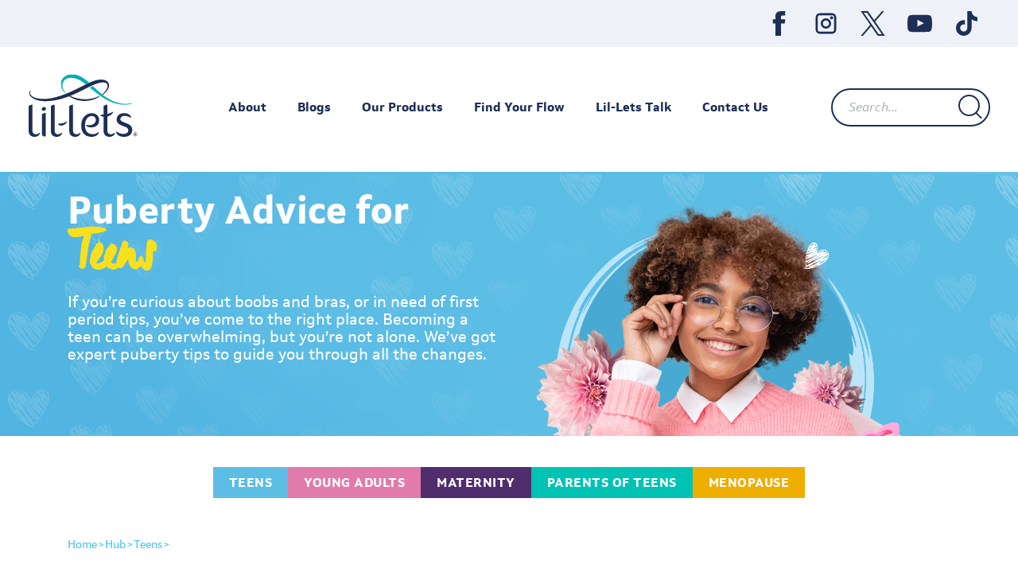

--- FILE ---
content_type: text/html; charset=utf-8
request_url: https://www.lil-lets.com/za/en/hub/teens/
body_size: 33337
content:

<!DOCTYPE html>
<html>
    <head>
            <link rel="stylesheet" href="/assets/style.css?v=2.00">
        <link rel="stylesheet" type="text/css" href="/assets/hub/css/bootstrap.css">
        <link rel="stylesheet" type="text/css" href="/assets/hub/css/style.css?v=1.05">

        <script type="text/javascript" src="/assets/hub/js/jquery.min.js"></script>
        <script type="text/javascript" src="/assets/hub/js/jquery-ui.js"></script>
        <script type="text/javascript" src="/assets/hub/js/functions.js?v=1.00"></script>
        <title>Lil-Lets&#174; ZA Teens Hub | Your First Period Guide | Lil-Lets</title>
        <meta name="description" content="Support for teens starting their period journey. Lil-Lets South Africa offers tips, advice &amp; products to help you feel confident and prepared">
        <meta name="viewport" content="width=device-width, initial-scale=1.0" />
        <link rel="apple-touch-icon" sizes="180x180" href="/assets/apple-touch-icon.png">
        <link rel="icon" type="image/png" sizes="32x32" href="/assets/favicon-32x32.png">
        <link rel="icon" type="image/png" sizes="16x16" href="/assets/favicon-16x16.png">
        <link rel="shortcut icon" href="/assets/favicon.ico">
        <link rel="manifest" href="/assets/site.webmanifest">
        
            <link rel="canonical" href="https://www.lil-lets.com/za/en/hub/teens/" />
        

                <link rel="alternate" hreflang="en-za" href="https://www.lil-lets.com/za/en/hub/teens/" />
                <link rel="alternate" hreflang="en-gb" href="https://www.lil-lets.com/uk/hub/teens/" />
        
        
        <!-- Matomo -->
    <script type="text/javascript">
      var _paq = window._paq = window._paq || [];
      /* tracker methods like "setCustomDimension" should be called before "trackPageView" */
      _paq.push(['trackPageView']);
      _paq.push(['enableLinkTracking']);
      (function() {
        var u="//matomo.premierfmcg.com/";
        _paq.push(['setTrackerUrl', u+'matomo.php']);
        _paq.push(['setSiteId', '3']);
        var d=document, g=d.createElement('script'), s=d.getElementsByTagName('script')[0];
        g.type='text/javascript'; g.async=true; g.src=u+'matomo.js'; s.parentNode.insertBefore(g,s);
      })();
    </script>
    <!-- End Matomo Code -->
    
     <!-- Google Tag Manager -->
    <script>
    (function (w, d, s, l, i) {
        w[l] = w[l] || []; w[l].push({
            'gtm.start':
                new Date().getTime(), event: 'gtm.js'
        }); var f = d.getElementsByTagName(s)[0],
            j = d.createElement(s), dl = l != 'dataLayer' ? '&l=' + l : ''; j.async = true; j.src =
                'https://www.googletagmanager.com/gtm.js?id=' + i + dl; f.parentNode.insertBefore(j, f);
        })(window, document, 'script', 'dataLayer', 'GTM-TZQ2FX9');</script>
    <!-- End Google Tag Manager -->
    </head>
    <body>
        <!-- Google Tag Manager (noscript) -->
        <noscript>
            <iframe src="https://www.googletagmanager.com/ns.html?id=GTM-TZQ2FX9"
                    height="0" width="0" style="display:none;visibility:hidden"></iframe>
        </noscript>
        <!-- End Google Tag Manager (noscript) -->
        



<!--    Checkbox for menu toggle    -->
<input type="checkbox" class="search__check" name="search_check" aria-hidden="true" id="search__check" />
<input type="checkbox" class="l__navigation__check" name="navigation_check" aria-hidden="true" id="navigation__check" />
<header class="l__header" id="main-header">
    <div class="c__container -header">
        <div class="l__navigation__secondary">
            <div class="l__contain">
                <ul class="navigation__list -nolist navigation__list--block">
                    <!-- Start secondary nav loop here -->
                    <li class="c__social">
                        <span>Follow us:</span>
                        <div class="c__social__header">
                            <a href="https://en-gb.facebook.com/LilletsZA/" target="_blank" rel="noopener" aria-label="FB icon">
                                <svg fill="#1D2F56" height="31" width="31" version="1.1" id="Capa_1"	xmlns="http://www.w3.org/2000/svg"	xmlns:xlink="http://www.w3.org/1999/xlink" viewBox="0 0 23.101 23.101" xml:space="preserve">	<g>		<path d="M8.258,4.458c0-0.144,0.02-0.455,0.06-0.931c0.043-0.477,0.223-0.976,0.546-1.5c0.32-0.522,0.839-0.991,1.561-1.406		C11.144,0.208,12.183,0,13.539,0h3.82v4.163h-2.797c-0.277,0-0.535,0.104-0.768,0.309c-0.231,0.205-0.35,0.4-0.35,0.581v2.59h3.914		c-0.041,0.507-0.086,1-0.138,1.476l-0.155,1.258c-0.062,0.425-0.125,0.819-0.187,1.182h-3.462v11.542H8.258V11.558H5.742V7.643		h2.516V4.458z"/>		<g>		</g>		<g>		</g>		<g>		</g>		<g>		</g>		<g>		</g>		<g>		</g>		<g>		</g>		<g>		</g>		<g>		</g>		<g>		</g>		<g>		</g>		<g>		</g>		<g>		</g>		<g>		</g>		<g>		</g>	</g></svg>
                            </a>
                                <a href="https://www.instagram.com/lilletssa/" target="_blank" rel="noopener" aria-label="Instagram icon">
                               <svg width="31" height="31" viewBox="0 0 24 24" fill="none" xmlns="http://www.w3.org/2000/svg">
<path fill-rule="evenodd" clip-rule="evenodd" d="M2 6C2 3.79086 3.79086 2 6 2H18C20.2091 2 22 3.79086 22 6V18C22 20.2091 20.2091 22 18 22H6C3.79086 22 2 20.2091 2 18V6ZM6 4C4.89543 4 4 4.89543 4 6V18C4 19.1046 4.89543 20 6 20H18C19.1046 20 20 19.1046 20 18V6C20 4.89543 19.1046 4 18 4H6ZM12 9C10.3431 9 9 10.3431 9 12C9 13.6569 10.3431 15 12 15C13.6569 15 15 13.6569 15 12C15 10.3431 13.6569 9 12 9ZM7 12C7 9.23858 9.23858 7 12 7C14.7614 7 17 9.23858 17 12C17 14.7614 14.7614 17 12 17C9.23858 17 7 14.7614 7 12ZM17.5 8C18.3284 8 19 7.32843 19 6.5C19 5.67157 18.3284 5 17.5 5C16.6716 5 16 5.67157 16 6.5C16 7.32843 16.6716 8 17.5 8Z" fill="#1D2F56"/>
</svg>
                            </a>
                            <a href="https://twitter.com/LilLets_SA" target="_blank" rel="noopener" aria-label="Twitter icon">
                                <svg width="31" height="31" viewBox="0 0 1200 1227" fill="none" xmlns="http://www.w3.org/2000/svg">
                                    <path d="M714.163 519.284L1160.89 0H1055.03L667.137 450.887L357.328 0H0L468.492 681.821L0 1226.37H105.866L515.491 750.218L842.672 1226.37H1200L714.137 519.284H714.163ZM569.165 687.828L521.697 619.934L144.011 79.6944H306.615L611.412 515.685L658.88 583.579L1055.08 1150.3H892.476L569.165 687.854V687.828Z" fill="#1d2f56"/>
                                </svg>

    <defs>

</defs>
    <g id="Page-1" stroke="none" stroke-width="1" fill="none" fill-rule="evenodd">
        <g id="Dribbble-Light-Preview" transform="translate(-60.000000, -7521.000000)" fill="#1D2F56">
            <g id="icons" transform="translate(56.000000, 160.000000)">
                <path d="M10.29,7377 C17.837,7377 21.965,7370.84365 21.965,7365.50546 C21.965,7365.33021 21.965,7365.15595 21.953,7364.98267 C22.756,7364.41163 23.449,7363.70276 24,7362.8915 C23.252,7363.21837 22.457,7363.433 21.644,7363.52751 C22.5,7363.02244 23.141,7362.2289 23.448,7361.2926 C22.642,7361.76321 21.761,7362.095 20.842,7362.27321 C19.288,7360.64674 16.689,7360.56798 15.036,7362.09796 C13.971,7363.08447 13.518,7364.55538 13.849,7365.95835 C10.55,7365.79492 7.476,7364.261 5.392,7361.73762 C4.303,7363.58363 4.86,7365.94457 6.663,7367.12996 C6.01,7367.11125 5.371,7366.93797 4.8,7366.62489 L4.8,7366.67608 C4.801,7368.5989 6.178,7370.2549 8.092,7370.63591 C7.488,7370.79836 6.854,7370.82199 6.24,7370.70483 C6.777,7372.35099 8.318,7373.47829 10.073,7373.51078 C8.62,7374.63513 6.825,7375.24554 4.977,7375.24358 C4.651,7375.24259 4.325,7375.22388 4,7375.18549 C5.877,7376.37088 8.06,7377 10.29,7376.99705" id="twitter-[#154]">

</path>
            </g>
        </g>
    </g>
</svg>
                            </a>
                            <a href="https://www.youtube.com/user/LilletsSA" target="_blank" rel="noopener" aria-label="Youtube icon">
                                <svg width="31" height="31" viewBox="0 -3 20 20" version="1.1" xmlns="http://www.w3.org/2000/svg" xmlns:xlink="http://www.w3.org/1999/xlink">
    <defs>

</defs>
    <g id="Page-1" stroke="none" stroke-width="1" fill="none" fill-rule="evenodd">
        <g id="Dribbble-Light-Preview" transform="translate(-300.000000, -7442.000000)" fill="#1D2F56">
            <g id="icons" transform="translate(56.000000, 160.000000)">
                <path d="M251.988432,7291.58588 L251.988432,7285.97425 C253.980638,7286.91168 255.523602,7287.8172 257.348463,7288.79353 C255.843351,7289.62824 253.980638,7290.56468 251.988432,7291.58588 M263.090998,7283.18289 C262.747343,7282.73013 262.161634,7282.37809 261.538073,7282.26141 C259.705243,7281.91336 248.270974,7281.91237 246.439141,7282.26141 C245.939097,7282.35515 245.493839,7282.58153 245.111335,7282.93357 C243.49964,7284.42947 244.004664,7292.45151 244.393145,7293.75096 C244.556505,7294.31342 244.767679,7294.71931 245.033639,7294.98558 C245.376298,7295.33761 245.845463,7295.57995 246.384355,7295.68865 C247.893451,7296.0008 255.668037,7296.17532 261.506198,7295.73552 C262.044094,7295.64178 262.520231,7295.39147 262.895762,7295.02447 C264.385932,7293.53455 264.28433,7285.06174 263.090998,7283.18289" id="youtube-[#168]">

</path>
            </g>
        </g>
    </g>
</svg>
                            </a>
                                                         <a href="https://www.tiktok.com/@lilletssa" target="_blank" rel="noopener" aria-label="Tiktok icon">
                                <svg xmlns="http://www.w3.org/2000/svg" height="31" width="31" viewBox="0 0 448 512"><path fill="#1d2f56" d="M448 209.9a210.1 210.1 0 0 1 -122.8-39.3V349.4A162.6 162.6 0 1 1 185 188.3V278.2a74.6 74.6 0 1 0 52.2 71.2V0l88 0a121.2 121.2 0 0 0 1.9 22.2h0A122.2 122.2 0 0 0 381 102.4a121.4 121.4 0 0 0 67 20.1z"/></svg>
                            </a>
                                                    </div>
                    </li>
                </ul>
            </div>
        </div>
        <div class="l__navigation__primary l__contain">
            <!-- Toggle for mobile menu -->
            <label class="l__navigation__toggle" for="navigation__check">
                <span></span>
            </label>
            <!-- Header Logo -->
            <picture class="l__header__logo">
                <img alt="Route Background" src="/media/db5jucp4/lil-lets-logo.svg">
                <a href="/za/en/"></a>
            </picture>

            <form class="c__search -sm" method="get" action="/za/en/search/">
                <input name="query" placeholder="How can we help?" type="text">
            </form>

            <ul class="navigation__list -nolist ll-nav">
                <!-- Add current class on li of current active page -->
                <li class="navigation__parent">
                <a href="/za/en/about-us/">About</a>                     
                        <input type="checkbox" class="c__nav__check" id="subnav_c12ac164-61fa-4c7f-bf3a-b64b9935a783" name="subnav_c12ac164-61fa-4c7f-bf3a-b64b9935a783" aria-hidden="true">
                        <label class="navigation__arrow" for="subnav_c12ac164-61fa-4c7f-bf3a-b64b9935a783"></label>
                         <ul class="-children -nolist">
                                <li><a href="/za/en/sustainability/" weight="bold">Sustainable Periods</a></li>
                                <li><a href="/za/en/making-a-difference/" weight="bold">Giving Back</a></li>
                                <li><a href="/za/en/periods-at-work/" weight="bold">Periods At Work</a></li>
                                <li><a href="/za/en/product-usage-instructions/" weight="bold">Usage Instructions</a></li>
                                <li><a href="/za/en/sustainability/what-s-in-our-products/" weight="bold">What&#39;s in Our Products?</a></li>
                        </ul>
                </li>
                <li class="navigation__parent">
                <a href="/za/en/hub/">Blogs</a>                     
                        <input type="checkbox" class="c__nav__check" id="subnav_bc95a1fb-c16f-46ad-9516-c7de19515aa0" name="subnav_bc95a1fb-c16f-46ad-9516-c7de19515aa0" aria-hidden="true">
                        <label class="navigation__arrow" for="subnav_bc95a1fb-c16f-46ad-9516-c7de19515aa0"></label>
                         <ul class="-children -nolist">
                                <li><a href="/za/en/hub/" weight="bold">Blogs</a></li>
                                <li><a href="/za/en/hub/teens/" weight="bold">Teens</a></li>
                                <li><a href="/za/en/hub/young-adults/" weight="bold">Young Adults</a></li>
                                <li><a href="/za/en/hub/maternity/" weight="bold">Maternity</a></li>
                                <li><a href="/za/en/hub/parents-of-teens/" weight="bold">Parents of Teens</a></li>
                                <li><a href="/za/en/hub/menopause/" weight="bold">Menopause</a></li>
                        </ul>
                </li>
                <li class="navigation__parent">
                <a href="/za/en/our-products/">Our Products</a>                     
                        <input type="checkbox" class="c__nav__check" id="subnav_f860dfa8-f68b-4e81-a7d3-3cfb13f083bf" name="subnav_f860dfa8-f68b-4e81-a7d3-3cfb13f083bf" aria-hidden="true">
                        <label class="navigation__arrow" for="subnav_f860dfa8-f68b-4e81-a7d3-3cfb13f083bf"></label>
                         <ul class="-children -nolist">
                                <li><a href="/za/en/our-products/pads/" weight="bold">Pads</a></li>
                                <li><a href="/za/en/our-products/tampons/" weight="bold">Tampons</a></li>
                                <li><a href="/za/en/our-products/incontinence/" weight="bold">Incontinence</a></li>
                                <li><a href="/za/en/our-products/organic/" weight="bold">Organic</a></li>
                                <li><a href="/za/en/our-products/maternity/" weight="bold">Maternity</a></li>
                                <li><a href="/za/en/our-products/intimate-care/" weight="bold">Intimate Care</a></li>
                                <li><a href="/za/en/our-products/pantyliners/" weight="bold">Pantyliners</a></li>
                                <li><a href="/za/en/our-products/reusable/" weight="bold">Reusable</a></li>
                        </ul>
                </li>
                <li class="">
                <a href="/za/en/find-your-flow-period-quiz/">Find Your Flow</a>                     
                </li>
                <li class="">
                        <a href="https://www.lil-letstalk.co.za/talk/latest" target="_blank">Lil-Lets Talk</a>
                    
                </li>
                <li class="">
                <a href="/za/en/contact-us/">Contact Us</a>                     
                </li>

            </ul>


            <div class="ll-nav-search">
                <form class="c__search" method="get" action="/za/en/search/">
                    <input type="text" id="search-bar" name="query" placeholder="Search..." />
                    
                    <button type="submit" class="c__search__icon" for="search__check">
                        <svg width="30" height="30" viewBox="0 0 30 30" fill="none" xmlns="http://www.w3.org/2000/svg">
                            <path fill-rule="evenodd" clip-rule="evenodd"
                                  d="M26 13.5C26 20.4036 20.4036 26 13.5 26C6.59639 26 1 20.4036 1 13.5C1 6.59639 6.59639 1 13.5 1C20.4036 1 26 6.59639 26 13.5Z"
                                  stroke="#1D2F56" stroke-width="2" stroke-linecap="round" stroke-linejoin="round" />
                            <path d="M22.6992 23.2L28.6992 29.2" stroke="#1D2F56" stroke-width="2" stroke-linecap="round"
                                  stroke-linejoin="round" />
                        </svg>
                    </button>
                </form>
            </div>
        </div>
    </div>
</header>

<div class="c__nav__sub c__search__contain">
    <div class="l__contain">
        <form class="c__search" method="get" action="/za/en/search/">
            <input type="text" id="search-bar" name="query" placeholder="How can we help?" />
            <div id="close-search" for="search__check">s
                <svg width="20px" height="20px" viewBox="0 0 20 20" version="1.1" xmlns="http://www.w3.org/2000/svg"
                     xmlns:xlink="http://www.w3.org/1999/xlink">
                    <g id="Page-1" stroke="none" stroke-width="1" fill="none" fill-rule="evenodd">
                        <g id="Search" transform="translate(-1175.000000, -234.000000)" fill="#1D2F56"
                           fill-rule="nonzero">
                            <g id="Group-11" transform="translate(-1.000000, 0.000000)">
                                <g id="close" transform="translate(1176.000000, 234.000000)">
                                    <path d="M0.455695013,0.381961766 C0.882385571,-0.0377805115 1.55413947,-0.0557797606 2.00186159,0.324113265 L2.07845031,0.395282797 L19.2364215,17.8372816 C19.6808545,18.2890716 19.6748905,19.0156039 19.2231005,19.4600369 C18.7964099,19.8797791 18.124656,19.8977784 17.6769339,19.5178854 L17.6003452,19.4467158 L0.442373983,2.00471706 C-0.00205901712,1.55292706 0.00390501155,0.826394766 0.455695013,0.381961766 Z"
                                          id="Line-4"></path>
                                    <path d="M17.8305937,0.388594944 C18.2787203,-0.0595316546 19.0052771,-0.0595316546 19.4534037,0.388594944 C19.8766344,0.811825621 19.9001472,1.48340914 19.5239421,1.93423457 L19.4534037,2.01140491 L2.01140491,19.4534037 C1.56327831,19.9015303 0.836721543,19.9015303 0.388594944,19.4534037 C-0.0346357325,19.030173 -0.0581485478,18.3585895 0.318056498,17.9077641 L0.388594944,17.8305937 L17.8305937,0.388594944 Z"
                                          id="Line-4"></path>
                                </g>
                            </g>
                        </g>
                    </g>
                </svg>
            </div>
        </form>
        <h2 class="-center">Popular Products</h2>
        <div class="l__row l__flexheight -center">
        </div>
    </div>
</div>

<div class="m__modal"></div>
<script type="text/javascript">
    let llNavContainers = document.querySelectorAll('.ll-nav ul');
    for (let a = 0; a < llNavContainers.length; a++) {
        let parentWidth = parseFloat(llNavContainers[a].parentElement.clientWidth) / 2;
        let width = 120;
        llNavContainers[a].style.left = (parentWidth - width) + 'px';
    }
</script>
        

<div></div>

<div>
    <header id="masthead">
        <div class="container-fluid px-0 py-2">
            <div class="container-lg d-none">
                    <a href="/za/en"><img class="logo" src="/assets/hub/images/lil-lets-logo.svg" alt="Lil-Lets"></a>

            </div>
        </div>
        <div class="container-fluid px-0 header-container teen">
            <div class="container-lg">
                <div class="row">
                    <div class="col">
                        <h1>Puberty Advice for <span class="emphasis">Teens</span></h1>
<p>If you’re curious about boobs and bras, or in need of first period tips, you’ve come to the right place. Becoming a teen can be overwhelming, but you’re not alone. We’ve got expert puberty tips to guide you through all the changes.</p>
                    </div>
                    <div class="d-none d-sm-block col banner">
                        <img src="/assets/hub/images/teen/banner.png">
                    </div>
                </div>
            </div>
        </div>

        <div class="container-fluid px-0 browse-search-container d-none teen">
            <div class="container-lg">
                <div class="row d-none">
                    <div class="col">
                            <p><img class="left-heart" src="/assets/hub/images/teen/left-heart.png">What would you like to know?<img class="right-heart" src="/assets/hub/images/teen/right-heart.png"></p>
                    </div>
                </div>
                <form class="d-none" action="/za/en/hub/" method="get">
                    <div class="row search-bar">
                        <div class="col-6 mx-auto">
                            <div class="row nowrap">
                                <div class="col-10">
                                    <input type="text" name="search" placeholder="Search Lil-Lets Hub for answers to your questions">
                                </div>
                                <div class="col-2 search-button">
                                    <button></button>
                                </div>
                            </div>
                        </div>
                    </div>
                </form>
            </div>
        </div>
    </header>
    <main class="pt-1 teen">
        <div class="container-fluid px-0">
            <div class="content-container teen">
                <div class="container-lg">
                    <div class="row">
                        <ul class="nav mx-auto">
                            <li class="teens"><a href="/za/en/hub/teens">Teens</a></li>
                            <li class="periods"><a href="/za/en/hub/young-adults">Young Adults</a></li>
                            <li class="maternity"><a href="/za/en/hub/maternity">Maternity</a></li>
                            <li class="sustainability"><a href="/za/en/hub/parents-of-teens">Parents of Teens</a></li>
                            <li class="menopause"><a href="/za/en/hub/menopause">Menopause</a></li>
                        </ul>
                    </div>
                    <div class="breadcrumb-container my-5">
                        <a href="/za/en/">Home</a>
                        <a href="/za/en/hub/">Hub</a>
                        <a href="/za/en/hub/teens/">Teens</a>
                    </div>
                    <div class="tag-container my-5 d-none">
                        <p>Categories</p>
                        <ul class="tag-nav mx-auto mt-3">
                            <li><a href="/za/en/hub/teens/">All</a></li>
                                <li><a href="#Period advice">Period advice</a></li>
                                <li><a href="#Tampons">Tampons</a></li>
                                <li><a href="#TSS">TSS</a></li>
                                <li><a href="#Intimate care">Intimate care</a></li>
                                <li><a href="#Intimate hygiene">Intimate hygiene</a></li>
                                <li><a href="#Period Pain">Period Pain</a></li>
                                <li><a href="#Cramps">Cramps</a></li>
                                <li><a href="#Pads">Pads</a></li>
                                <li><a href="#Sex">Sex</a></li>
                                <li><a href="#Sexual Health">Sexual Health</a></li>
                                <li><a href="#Bras and boobs">Bras and boobs</a></li>
                                <li><a href="#Breast development">Breast development</a></li>
                                <li><a href="#Puberty">Puberty</a></li>
                                <li><a href="#Emotions">Emotions</a></li>
                                <li><a href="#My first period">My first period</a></li>
                                <li><a href="#Body changes">Body changes</a></li>
                                <li><a href="#Sustainable periods">Sustainable periods</a></li>
                                <li><a href="#Sustainability">Sustainability</a></li>
                                <li><a href="#Pantyliners">Pantyliners</a></li>
                        </ul>
                    </div>
                    <a href="#" class="top-read d-none">Top Read Articles</a>

<div class="article-list">
            <div class="article-container" data-tags="">
                    <div class="row article py-5">
        <div class="col-md-3">
                <a href="/za/en/hub/nervous-about-starting-a-new-school/"><img class="img-responsive featured-image" src="/media/ypylepft/ll_sa_blog_-thumbnail_10.jpg?width=405"></a>
        </div>
        <div class="col-md-8">
            <h3><a href="/za/en/hub/nervous-about-starting-a-new-school/">Nervous About Starting A New School?</a></h3>
            <div class="excerpt">
                <p><p>Worried about starting high school without your friends? Discover simple tips to feel more confident, make new friends, and manage those first-day nerves.</p></p>
            </div>
            <div class="read-more">
                <a href="/za/en/hub/nervous-about-starting-a-new-school/">Read More</a>
            </div>
        </div>
    </div>
                            </div>
            <div class="article-container" data-tags="">
                    <div class="row article py-5">
        <div class="col-md-3">
                <a href="/za/en/hub/period-myths-what-s-true-and-what-you-don-t-need-to-worry-about/"><img class="img-responsive featured-image" src="/media/akxbs5zc/ll_sa_blog_-thumbnail_main.jpg?width=405"></a>
        </div>
        <div class="col-md-8">
            <h3><a href="/za/en/hub/period-myths-what-s-true-and-what-you-don-t-need-to-worry-about/">Period Myths: What’s True and What You Don’t Need to Worry About</a></h3>
            <div class="excerpt">
                <p><p>There are so many myths about periods that can leave you feeling confused or worried, especially when you're just starting out. From syncing with your best friend to thinking water stops your flow, we’re here to gently bust the myths and share the facts.</p></p>
            </div>
            <div class="read-more">
                <a href="/za/en/hub/period-myths-what-s-true-and-what-you-don-t-need-to-worry-about/">Read More</a>
            </div>
        </div>
    </div>
                            </div>
            <div class="article-container" data-tags="">
<div class="row article py-5">
    <div class="col-md-3">
                <a href="/za/en/hub/how-do-i-tell-someone-i-think-my-period-is-coming/"><img class="img-responsive featured-image" src="/media/qs4hvxh1/ll_sa_blog_-thumbnail_5.jpg?width=405"></a>
    </div>
    <div class="col-md-8">
        <h3><a href="/za/en/hub/how-do-i-tell-someone-i-think-my-period-is-coming/">How do I tell someone I think my period is coming?</a></h3>
        <div class="excerpt">
            <p>The idea of talking to someone about first periods can feel pretty awkward. But trust us, once you’ve had the chat you will feel so much better.</p>
        </div>
        <div class="read-more">
            <a href="/za/en/hub/how-do-i-tell-someone-i-think-my-period-is-coming/">Read More</a>
        </div>
    </div>
</div>                                            </div>
            <div class="article-container" data-tags="Period advice,My first period,">
                    <div class="row article py-5">
        <div class="col-md-3">
                <a href="/za/en/hub/my-first-period/"><img class="img-responsive featured-image" src="/media/w02lmmjz/on-website-13-500x500.jpg?width=405"></a>
        </div>
        <div class="col-md-8">
            <h3><a href="/za/en/hub/my-first-period/">My First Period</a></h3>
            <div class="excerpt">
                <p><p>Your first period is a big step, and it’s totally normal to have questions about it. Here’s everything you need to know to feel prepared and confident:</p></p>
            </div>
            <div class="read-more">
                <a href="/za/en/hub/my-first-period/">Read More</a>
            </div>
        </div>
    </div>
                            </div>
            <div class="article-container" data-tags="">
                    <div class="row article py-5">
        <div class="col-md-3">
                <a href="/za/en/hub/periods-in-school/"><img class="img-responsive featured-image" src="/media/hbxlbaor/on-website-7-500x500.jpg?width=405"></a>
        </div>
        <div class="col-md-8">
            <h3><a href="/za/en/hub/periods-in-school/">Periods In School</a></h3>
            <div class="excerpt">
                <p><p>Getting your period at school can feel a bit scary, but don’t worry there are a few simple things you can do to ensure you don't get caught out.</p></p>
            </div>
            <div class="read-more">
                <a href="/za/en/hub/periods-in-school/">Read More</a>
            </div>
        </div>
    </div>
                            </div>
            <div class="article-container" data-tags="">
                    <div class="row article py-5">
        <div class="col-md-3">
                <a href="/za/en/hub/why-am-i-too-tired-for-school/"><img class="img-responsive featured-image" src="/media/o3skesui/ll_sa_blog_-thumbnail_6.jpg?width=405"></a>
        </div>
        <div class="col-md-8">
            <h3><a href="/za/en/hub/why-am-i-too-tired-for-school/">Why Am I Too Tired For School?</a></h3>
            <div class="excerpt">
                <p><p>Remember when you used to wake your parents up at dawn? Now they’re waking you. What changed and how can you fix your tired mornings?</p></p>
            </div>
            <div class="read-more">
                <a href="/za/en/hub/why-am-i-too-tired-for-school/">Read More</a>
            </div>
        </div>
    </div>
                            </div>
            <div class="article-container" data-tags="">
                    <div class="row article py-5">
        <div class="col-md-3">
                <a href="/za/en/hub/what-is-discharge-and-is-it-normal/"><img class="img-responsive featured-image" src="/media/voidgc0u/on-website-6-500x500.jpg?width=405"></a>
        </div>
        <div class="col-md-8">
            <h3><a href="/za/en/hub/what-is-discharge-and-is-it-normal/">What Is Discharge, And Is It Normal?</a></h3>
            <div class="excerpt">
                <p><p>About 6-12 months before your first period you may start to notice discharge, but what is it, why do we have it and is it normal!</p></p>
            </div>
            <div class="read-more">
                <a href="/za/en/hub/what-is-discharge-and-is-it-normal/">Read More</a>
            </div>
        </div>
    </div>
                            </div>
            <div class="article-container" data-tags="Period advice,">
                    <div class="row article py-5">
        <div class="col-md-3">
                <a href="/za/en/hub/how-to-prepare-for-your-first-period/"><img class="img-responsive featured-image" src="/media/hbxlbaor/on-website-7-500x500.jpg?width=405"></a>
        </div>
        <div class="col-md-8">
            <h3><a href="/za/en/hub/how-to-prepare-for-your-first-period/">How To Prepare For Your First Period</a></h3>
            <div class="excerpt">
                <p><p>Preparing for your period: How to Cope With PMS, period pain, and irregular Bleeding.</p></p>
            </div>
            <div class="read-more">
                <a href="/za/en/hub/how-to-prepare-for-your-first-period/">Read More</a>
            </div>
        </div>
    </div>
                            </div>
            <div class="article-container" data-tags="">
                    <div class="row article py-5">
        <div class="col-md-3">
                <a href="/za/en/hub/pads-vs-liners/"><img class="img-responsive featured-image" src="/media/1drfx2o1/on-website-16-500x500.jpg?width=405"></a>
        </div>
        <div class="col-md-8">
            <h3><a href="/za/en/hub/pads-vs-liners/">Pads vs Liners</a></h3>
            <div class="excerpt">
                <p><p>Confused about whether you need a pad or a liner, we've got the lowdown on what product best suits your needs.</p></p>
            </div>
            <div class="read-more">
                <a href="/za/en/hub/pads-vs-liners/">Read More</a>
            </div>
        </div>
    </div>
                            </div>
</div>

<div class="paging">
        <ul class="c__pagination -nolist">
                        <li><a href="?page=1">1</a></li>
                        <li><a href="?page=2">2</a></li>
                        <li><a href="?page=3">3</a></li>
                        <li><a href="?page=4">4</a></li>
        </ul>
</div>            </div>
        </div>
    </main>
    <footer class="teen">
        <div class="container-fluid px-0 footer-container teen">
            <div class="container-lg">
                <div class="row nowrap">
                    <div class="col-8 banner">
                        <p>Not the answer you're looking for?</p>
                        <p><span class="emphasis">Lil-Lets talk</span> Get in touch via WhatsApp.</p>
                        <p><img src="/assets/hub/images/whatsapp-icon.png"> <a href="tel:+271163261967">011 632 61967</a></p>
                    </div>
                    <div class="col-4 talk">
                        <img class="mt-3" src="/assets/hub/images/talk-hand.png">
                    </div>
                </div>
            </div>
        </div>
    </footer>
</div>
    </body>
</html>

--- FILE ---
content_type: text/css
request_url: https://www.lil-lets.com/assets/hub/css/style.css?v=1.05
body_size: 26589
content:
/*
 * The Typekit service used to deliver this font or fonts for use on websites
 * is provided by Adobe and is subject to these Terms of Use
 * http://www.adobe.com/products/eulas/tou_typekit. For font license
 * information, see the list below.
 *
 * setimo:
 *   - http://typekit.com/eulas/00000000000000003b9ad23f
 *   - http://typekit.com/eulas/00000000000000003b9ad240
 *   - http://typekit.com/eulas/00000000000000003b9ad241
 *   - http://typekit.com/eulas/00000000000000003b9ad242
 *   - http://typekit.com/eulas/00000000000000003b9ad244
 *
 * © 2009-2023 Adobe Systems Incorporated. All Rights Reserved.
 */
/*{"last_published":"2021-01-05 15:00:53 UTC"}*/

@import url("https://p.typekit.net/p.css?s=1&k=oup0jtm&ht=tk&f=27026.27027.27028.27029.27031&a=5295153&app=typekit&e=css");

@font-face {
font-family:"setimo";
src:url("https://use.typekit.net/af/2aabb2/00000000000000003b9ad23f/27/l?primer=7fa3915bdafdf03041871920a205bef951d72bf64dd4c4460fb992e3ecc3a862&fvd=n7&v=3") format("woff2"),url("https://use.typekit.net/af/2aabb2/00000000000000003b9ad23f/27/d?primer=7fa3915bdafdf03041871920a205bef951d72bf64dd4c4460fb992e3ecc3a862&fvd=n7&v=3") format("woff"),url("https://use.typekit.net/af/2aabb2/00000000000000003b9ad23f/27/a?primer=7fa3915bdafdf03041871920a205bef951d72bf64dd4c4460fb992e3ecc3a862&fvd=n7&v=3") format("opentype");
font-display:swap;font-style:normal;font-weight:700;font-stretch:normal;
}

@font-face {
font-family:"setimo";
src:url("https://use.typekit.net/af/44b52b/00000000000000003b9ad240/27/l?primer=7fa3915bdafdf03041871920a205bef951d72bf64dd4c4460fb992e3ecc3a862&fvd=i7&v=3") format("woff2"),url("https://use.typekit.net/af/44b52b/00000000000000003b9ad240/27/d?primer=7fa3915bdafdf03041871920a205bef951d72bf64dd4c4460fb992e3ecc3a862&fvd=i7&v=3") format("woff"),url("https://use.typekit.net/af/44b52b/00000000000000003b9ad240/27/a?primer=7fa3915bdafdf03041871920a205bef951d72bf64dd4c4460fb992e3ecc3a862&fvd=i7&v=3") format("opentype");
font-display:swap;font-style:italic;font-weight:700;font-stretch:normal;
}

@font-face {
font-family:"setimo";
src:url("https://use.typekit.net/af/aa5fc5/00000000000000003b9ad241/27/l?primer=7fa3915bdafdf03041871920a205bef951d72bf64dd4c4460fb992e3ecc3a862&fvd=i4&v=3") format("woff2"),url("https://use.typekit.net/af/aa5fc5/00000000000000003b9ad241/27/d?primer=7fa3915bdafdf03041871920a205bef951d72bf64dd4c4460fb992e3ecc3a862&fvd=i4&v=3") format("woff"),url("https://use.typekit.net/af/aa5fc5/00000000000000003b9ad241/27/a?primer=7fa3915bdafdf03041871920a205bef951d72bf64dd4c4460fb992e3ecc3a862&fvd=i4&v=3") format("opentype");
font-display:swap;font-style:italic;font-weight:400;font-stretch:normal;
}

@font-face {
font-family:"setimo";
src:url("https://use.typekit.net/af/41c70e/00000000000000003b9ad242/27/l?primer=7fa3915bdafdf03041871920a205bef951d72bf64dd4c4460fb992e3ecc3a862&fvd=n3&v=3") format("woff2"),url("https://use.typekit.net/af/41c70e/00000000000000003b9ad242/27/d?primer=7fa3915bdafdf03041871920a205bef951d72bf64dd4c4460fb992e3ecc3a862&fvd=n3&v=3") format("woff"),url("https://use.typekit.net/af/41c70e/00000000000000003b9ad242/27/a?primer=7fa3915bdafdf03041871920a205bef951d72bf64dd4c4460fb992e3ecc3a862&fvd=n3&v=3") format("opentype");
font-display:swap;font-style:normal;font-weight:300;font-stretch:normal;
}

@font-face {
font-family:"setimo";
src:url("https://use.typekit.net/af/91078f/00000000000000003b9ad244/27/l?primer=7fa3915bdafdf03041871920a205bef951d72bf64dd4c4460fb992e3ecc3a862&fvd=n4&v=3") format("woff2"),url("https://use.typekit.net/af/91078f/00000000000000003b9ad244/27/d?primer=7fa3915bdafdf03041871920a205bef951d72bf64dd4c4460fb992e3ecc3a862&fvd=n4&v=3") format("woff"),url("https://use.typekit.net/af/91078f/00000000000000003b9ad244/27/a?primer=7fa3915bdafdf03041871920a205bef951d72bf64dd4c4460fb992e3ecc3a862&fvd=n4&v=3") format("opentype");
font-display:swap;font-style:normal;font-weight:400;font-stretch:normal;
}

@font-face {
    font-family: "manus";
    src: url("./fonts/manus.woff2") format("woff2"), url("./assets/fonts/manus.woff") format("woff");
    font-weight: normal;
    font-style: normal
}

html {
    font-size: 100% !important;
}

body {
    margin: 0px;
    line-height: normal !important;
}

body, p, a, ul, li, span, strong, em, h2, h3, h4, h5, h6, input {
    font-family: "setimo";
}

p {
    margin-block-start: 1em;
    margin-block-end: 1em;
    margin-inline-start: 0px;
    margin-inline-end: 0px;
}

li {
    font-size: 100%;
    line-height: normal;
    margin-bottom: 0px;
}


.tk-setimo { font-family: "setimo",sans-serif; }

.nowrap {
    flex-wrap: nowrap;
}

#masthead {
    margin-top: 200px;
}

.ll-nav-search {
    display: none;
}

.c__search {
    /*display: none !important;*/
}

.header-container {
    position: relative;
    z-index: 1;
    padding-top: 20px;
}

.header-container .banner img {
    width: 100%;
    position: relative;
    z-index: 1;
}

.header-container.parents-of-teens .banner {
    top: -20px;
}

.header-container.home {
    background-image: url('../images/home/underlay.png');
    background-repeat: no-repeat;
    background-size: 100% 100%;
}

.header-container.teen {
    background-image: url('../images/teen/underlay.png');
    background-repeat: no-repeat;
    background-size: 100% 100%;
}

.header-container.maternity {
    background-image: url('../images/maternity/underlay.png');
    background-repeat: no-repeat;
    background-size: 100% 100%;
}

.header-container.menopause {
    background-image: url('../images/menopause/underlay.png');
    background-repeat: no-repeat;
    background-size: 100% 100%;
}

.header-container.periods {
    background-image: url('../images/periods/underlay.png');
    background-repeat: no-repeat;
    background-size: 100% 100%;
}

.header-container.parents-of-teens {
    background-image: url('../images/parents-of-teens/underlay.png');
    background-repeat: no-repeat;
    background-size: 100% 100%;
}

.header-container.sustainability {
    background-image: url('../images/sustainability/underlay.png');
    background-repeat: no-repeat;
    background-size: 100% 100%;
}

.header-container.incontinence {
    background-image: url('../images/incontinence/underlay.png');
    background-repeat: no-repeat;
    background-size: 100% 100%;
}

.header-container h1 {
    font-family: 'setimo' !important;
    color: #ffffff;
    font-size: 3rem;
    line-height: 3.5rem;
}

.header-container h1 .emphasis {
    font-family: 'manus';
    color: #f9e01d;
    font-size: 4.25rem;
}

.header-container.parents-of-teens h1 {
    color: #ffffff;
}

.header-container.parents-of-teens h1 .emphasis {
    color: #0047ba;
}

.header-container.sustainability h1 {
    color: #193c6a;
}

.header-container.sustainability h1 .emphasis {
    color: #00c3b4;
}

.header-container.maternity h1 {
    color: #563371;
}

.header-container.maternity h1 .emphasis {
    color: #dd2c88;
}

.header-container.menopause h1 {
    color: #ffffff;
}

.header-container.menopause h1 .emphasis {
    color: #7d4496;
}

.header-container.incontinence h1 {
    color: #ffffff;
}

.header-container.incontinence h1 .emphasis {
    color: #e94a95;
}

.header-container p {
    color: #ffffff;
    font-size: 1.25rem;
}

.header-container.home h1 {
    font-size: 2.5rem;
    line-height: 3rem;
}

.header-container.home h1 .emphasis {
    font-size: 3.75rem;
}

.header-container.home p {
    font-size: 1rem;
}

.header-container.parents-of-teens p {
    color: #ffffff;
}

.header-container.sustainability p {
    color: #193c6a;
}

.header-container.maternity p {
    color: #563371;
}

.header-container.periods .container-lg::before {
    content: '';
    background-image: url(../images/periods/illustrations.png);
    background-repeat: no-repeat;
    background-size: contain;
    position: absolute;
    top: 0px;
    left: 0px;
    width: 10%;
    height: 75%;
    display: none;
}


.browse-search-container {
    position: relative;
    z-index: 2;
}

.browse-search-container.home {
    background-color: transparent;
    background-image: url('../images/home/overlay.png');
    background-repeat: no-repeat;
    background-size: 100% 100%;
    background-position: 0px 0px;
    padding-top: 70px;
    top: -145px;
    margin-bottom: -145px;
}

.browse-search-container.teen {
    background-color: transparent;
    background-image: url('../images/teen/overlay.png');
    background-repeat: no-repeat;
    background-size: 100% 100%;
    background-position: 0px 0px;
    padding-top: 70px;
    top: -110px;
    margin-bottom: -110px;
}

.browse-search-container.maternity {
    background-color: transparent;
    background-image: url('../images/maternity/overlay.png');
    background-repeat: no-repeat;
    background-size: 100% 100%;
    background-position: 0px 0px;
    padding-top: 70px;
    top: -100px;
    margin-bottom: -100px;
}

.browse-search-container.menopause {
    background-color: transparent;
    background-image: url('../images/menopause/overlay.png');
    background-repeat: no-repeat;
    background-size: 100% 100%;
    background-position: 0px 0px;
    padding-top: 70px;
    top: -100px;
    margin-bottom: -100px;
}

.browse-search-container.periods {
    background-color: transparent;
    background-image: url('../images/periods/overlay.png');
    background-repeat: no-repeat;
    background-size: 100% 100%;
    background-position: 0px 0px;
    padding-top: 70px;
    top: -140px;
    margin-bottom: -140px;
}

.browse-search-container.parents-of-teens {
    background-color: transparent;
    background-image: url('../images/parents-of-teens/overlay.png');
    background-repeat: no-repeat;
    background-size: 100% 200%;
    background-position: 0px 0px;
    padding-top: 70px;
    top: -100px;
    margin-bottom: -100px;
}

.browse-search-container.sustainability {
    background-color: transparent;
    background-image: url('../images/sustainability/overlay.png');
    background-repeat: no-repeat;
    background-size: 100% 200%;
    background-position: 0px 0px;
    padding-top: 70px;
    top: -100px;
    margin-bottom: -100px;
}

.browse-search-container.incontinence {
    background-color: transparent;
    background-image: url('../images/incontinence/overlay.png');
    background-repeat: no-repeat;
    background-size: 100% 100%;
    background-position: 0px 0px;
    padding-top: 120px;
    top: -200px;
    margin-bottom: -200px;
}

.browse-search-container p {
    text-align: center;
    color: #ffffff;
    font-weight: bold;
    font-size: 1.75rem;
}

.browse-search-container.teen p {
    color: #363a8b;
}

.browse-search-container.teen p .left-heart {
    position: relative;
    top: 15px;
    left: -15px;
}

.browse-search-container.teen p .right-heart {
    position: relative;
    top: 15px;
    left: 15px;
}

.browse-search-container.parents-of-teens p {
    color: #0047ba;
}

.browse-search-container.sustainability p {
    color: #0047ba;
}

.browse-search-container.maternity p {
    color: #563371;
}

.browse-search-container.incontinence p {
    color: #17315a;
}

.search-bar {
    flex-wrap: nowrap;
}

.search-bar input {
    background-color: #f3d0e0;
    border-style: none;
    padding: 20px 10px;
    border-radius: 50px;
    display: block;
    width: 100%;
    text-align: center;
    color: #363a8b;
    font-family: 'setimo';
    font-style: italic;
    font-size: 1rem;
}

.search-bar input::placeholder { /* Most modern browsers support this now. */
    color: #363a8b;
    font-family: 'setimo';
    font-style: italic;
    font-size: 1rem;
}

.browse-search-container.teen .search-bar input {
    background-color: #edfafe;
}

.browse-search-container.home .search-bar input::placeholder {
    color: #363a8b;
}

.browse-search-container.periods .search-bar input {
    background-color: #edfafe;
}

.browse-search-container.periods .search-bar input::placeholder {
    color: #363a8b;
}

.browse-search-container.parents-of-teens .search-bar input {
    background-color: #fdf9f4;
}

.browse-search-container.parents-of-teens .search-bar input::placeholder {
    color: #0047ba;
}

.browse-search-container.sustainability .search-bar input {
    background-color: #fdf9f4;
}

.browse-search-container.sustainability .search-bar input::placeholder {
    color: #0047ba;
}

.browse-search-container.maternity .search-bar input {
    background-color: #c1ebea;
}

.browse-search-container.maternity .search-bar input::placeholder {
    color: #563371;
}

.browse-search-container.menopause .search-bar input {
    background-color: #fad6b2;
}

.browse-search-container.menopause .search-bar input::placeholder {
    color: #363a8b;
}

.browse-search-container.incontinence .search-bar input {
    background-color: #f3fcfb;
}

.browse-search-container.incontinence .search-bar input::placeholder {
    color: #17315a;
}

.browse-search-container.home .search-button button {
    background-image: url(../images/home/search-button.png);
    background-size: 100% 100%;
    background-repeat: no-repeat;
    width: 60px;
    height: 60px;
    border: 0px;
    border-style: none;
    background-color: transparent;
    cursor: pointer;
}

.browse-search-container.teen .search-button button {
    background-image: url(../images/teen/search-button.png);
    background-size: 100% 100%;
    background-repeat: no-repeat;
    width: 60px;
    height: 60px;
    border: 0px;
    border-style: none;
    background-color: transparent;
    cursor: pointer;
}

.browse-search-container.maternity .search-button button {
    background-image: url(../images/maternity/search-button.png);
    background-size: 100% 100%;
    background-repeat: no-repeat;
    width: 60px;
    height: 60px;
    border: 0px;
    border-style: none;
    background-color: transparent;
    cursor: pointer;
}

.browse-search-container.menopause .search-button button {
    background-image: url(../images/menopause/search-button.png);
    background-size: 100% 100%;
    background-repeat: no-repeat;
    width: 60px;
    height: 60px;
    border: 0px;
    border-style: none;
    background-color: transparent;
    cursor: pointer;
}

.browse-search-container.periods .search-button button {
    background-image: url(../images/periods/search-button.png);
    background-size: 100% 100%;
    background-repeat: no-repeat;
    width: 60px;
    height: 60px;
    border: 0px;
    border-style: none;
    background-color: transparent;
    cursor: pointer;
}

.browse-search-container.parents-of-teens .search-button button {
    background-image: url(../images/parents-of-teens/search-button.png);
    background-size: 100% 100%;
    background-repeat: no-repeat;
    width: 60px;
    height: 60px;
    border: 0px;
    border-style: none;
    background-color: transparent;
    cursor: pointer;
}

.browse-search-container.sustainability .search-button button {
    background-image: url(../images/sustainability/search-button.png);
    background-size: 100% 100%;
    background-repeat: no-repeat;
    width: 60px;
    height: 60px;
    border: 0px;
    border-style: none;
    background-color: transparent;
    cursor: pointer;
}

.browse-search-container.incontinence .search-button button {
    background-image: url(../images/incontinence/search-button.png);
    background-size: 100% 100%;
    background-repeat: no-repeat;
    width: 60px;
    height: 60px;
    border: 0px;
    border-style: none;
    background-color: transparent;
    cursor: pointer;
}

.nav {
    list-style-type: none;
    list-style-position: inside;
    margin-bottom: 10px;
    padding: 0px;
    margin-top: 45px;
}

.nav li {
    float: left;
}

.nav li a {
    padding: 10px 20px;
    color: #ffffff;
    text-transform: uppercase;
    text-decoration: none;
    font-weight: bold;
    letter-spacing: 0.5px;
}

.nav li.teens a {
    background-color: #5cbde5;
}

.nav li.periods a {
    background-color: #e17bac;
}

.nav li.parents-of-teens a {
    background-color: #00c3b4;
}

.nav li.sustainability a {
    background-color: #00c3b4;
}

.nav li.maternity a {
    background-color: #502d6d;
}

.nav li.menopause a {
    background-color: #edae00;
}

main {
    padding-bottom: 10px;
    top: -145px;
    position: relative;
    z-index: 2;
    background: white;
}

main.teen {
    top: -165px;
}

main.parents-of-teens {
    top: -50px;
}


main.sustainability {
    top: -125px;
    background-image: url('../images/sustainability/underlay.png');
    background-repeat: repeat-y;
    background-size: contain;
}

main.maternity {
    top: -80px;
}

main.menopause {
    top: -125px;
}

.breadcrumb-container a {
    text-decoration: none;
    font-size: 0.85rem;
    position: relative;
    padding-right: 6px;
}

.home .breadcrumb-container a {
    color: #a87bc9;
}

.periods .breadcrumb-container a {
    color: #e17b;
}

.teen .breadcrumb-container a {
    color: #40c2f5;
}

.maternity .breadcrumb-container a {
    color: #00aeaa;
}

.menopause .breadcrumb-container a {
    color: #edae00;
}

.parents-of-teens .breadcrumb-container a {
    color: #0047ba;
}

.parents-of-teens .breadcrumb-container a {
    color: #0047ba;
}

.sustainability .breadcrumb-container a {
    color: #0047ba;
}

.incontinence .breadcrumb-container a {
    color: #00c3b4;
}

.breadcrumb-container a:after {
    color: inherit;
    font-size: inherit;
    content: " >";
    display: block;
    position: absolute;
    top: 50%;
    transform: translateY(-50%);
    right: -3px;
}

.tag-container p {
    text-align: center;
    font-weight: bold;
    font-size: 18px;
    text-transform: uppercase;
}

.tag-container ul {
    list-style-type: none;
    list-style-position: inside;
    text-align: center;
    padding: 0px;
}

.tag-container li {
    display: inline-block;
    padding-bottom: 20px;
}

.tag-container a {
    text-decoration: none;
    color: #ffffff;
    padding: 5px 20px;
    border-radius: 50px;
}

.teen .tag-container p {
    color: #40c2f5;
}

.teen .tag-container a {
    background-color: #40c2f5;
}

.periods .tag-container p {
    color: #a47db3;
}

.periods .tag-container a {
    background-color: #a47db3;
}

.parents-of-teens .tag-container p {
    color: #00c3b4;
}

.parents-of-teens .tag-container a {
    background-color: #00c3b4;
}

.sustainability .tag-container p {
    color: #00c3b4;
}

.sustainability .tag-container a {
    background-color: #00c3b4;
}

.maternity .tag-container p {
    color: #502d6d;
}

.maternity .tag-container a {
    background-color: #502d6d;
}

.menopause .tag-container p {
    color: #ee7601;
}

.menopause .tag-container a {
    background-color: #ee7601;
}

.incontinence .tag-container p {
    color: #00c3b4;
}

.incontinence .tag-container a {
    background-color: #00c3b4;
}

.top-read {
    background-color: #a77bc8;
    padding: 10px 20px;
    color: #ffffff;
    text-transform: uppercase;
    text-decoration: none;
    font-weight: bold;
    letter-spacing: 0.5px;
    font-size: 1.25rem;
}

.teen .top-read {
    background-color: #a0d6e9;
}

.periods .top-read {
    background-color: #e17bac;
}

.parents-of-teens .top-read {
    background-color: #0047ba;
}

.sustainability .top-read {
    background-color: #0047ba;
}

.maternity .top-read {
    background-color: #00aeaa;
}

.menopause .top-read {
    background-color: #edae00;
}

.incontinence .top-read {
    background-color: #ed3a95;
}

.article-list h3 {
    margin: 0px;
    color: #a87bc9;
    font-size: 1.75rem;
    line-height: normal;
}

.article-list h3 a {
    color: #a87bc9;
    text-decoration: none;
}

.teen .article-list h3 a {
    color: #a0d6e9;
}

.periods .article-list h3 a {
    color: #e17bac;
}

.parents-of-teens .article-list h3 a {
    color: #0047ba;
}

.sustainability .article-list h3 a {
    color: #0047ba;
}

.maternity .article-list h3 a {
    color: #00aeaa;
}

.menopause .article-list h3 a {
    color: #edae00;
}

.incontinence .article-list h3 a {
    color: #00c3b4;
}

.article-list .excerpt p {
    color: #230871;
    font-size: 1.25rem;
}

.menopause .article-list .excerpt p {
    color: #193c6a;
}

.article-list .featured-image {
    max-width: 100%;
}

.article-list .article {
    position: relative;
}

.article-list .article .read-more {
    position: absolute;
    bottom: 0px;
    right: 0px;
}

.article-list .article .read-more a {
    text-transform: uppercase;
    text-decoration: none;
    font-weight: bold;
    background-repeat: no-repeat;
    background-position: 0px 100%;
    background-size: contain;
    padding-bottom: 10px;
    font-size: 1.25rem;
}

.article-list .article .col-md-3 a {
    max-height: 250px;
    overflow: hidden;
    display: block;
}

.home .read-more a {
    color: #a77bc8;
    background-image: url('../images/home/read-more-arrow.png');
}

.teen .read-more a {
    color: #e27fa5;
    background-image: url('../images/teen/read-more-arrow.png');
}

.periods .read-more a {
    color: #e17bac;
    background-image: url('../images/periods/read-more-arrow.png');
}

.parents-of-teens .read-more a {
    color: #0047ba;
    background-image: url('../images/parents-of-teens/read-more-arrow.png');
}

.sustainability .read-more a {
    color: #0047ba;
    background-image: url('../images/sustainability/read-more-arrow.png');
}

.maternity .read-more a {
    color: #00aeaa;
    background-image: url('../images/maternity/read-more-arrow.png');
}

.menopause .read-more a {
    color: #edae00;
    background-image: url('../images/menopause/read-more-arrow.png');
}

.incontinence .read-more a {
    color: #ed3a95;
    background-image: url('../images/incontinence/read-more-arrow.png');
}

.article-list .article {
    border-style: solid;
    border-width: 1px 0px 0px 0px;
    border-color: #230871;
}

.article-list .article:first-child {
    border-width: 0px 0px 0px 0px;
}

.paging ul {
    list-style-type: none;
    list-style-position: inside;
    text-align: center;
    padding: 0px;
}

.paging li {
    display: inline-block;
}

.paging a {
    text-decoration: none;
    color: #a77bc8;
}

.teen .paging a {
    color: #e27fa5;
}

.periods .paging a {
    color: #e17bac;
}

.parents-of-teens .paging a {
    color: #0047ba;
}

.sustainability .paging a {
    color: #0047ba;
}

.maternity .paging a {
    color: #00aeaa;
}

.menopause .paging a {
    color: #edae00;
}

.incontinence .paging a {
    color: #ed3a95;
}

footer.parents-of-teens {
    background-image: url('../images/parents-of-teens/underlay.png');
    background-repeat: repeat-y;
    background-size: cover;
}

footer.sustainability {
    background-image: url('../images/sustainability/underlay.png');
    background-repeat: repeat-y;
    background-size: cover;
}

.footer-container .container-lg {
    display: none;
}

.footer-container {
    height: 500px;
    width: 100%;
}


.footer-container.home {
    background-color: transparent;
    background-image: url('../images/home/footer-bg.png');
    background-repeat: no-repeat;
}

.footer-container.teen {
    background-color: transparent;
    background-image: url('../images/teen/footer-bg.png');
    background-repeat: no-repeat;
}

.footer-container.maternity {
    background-color: transparent;
    background-image: url('../images/maternity/footer-bg.png');
    background-repeat: no-repeat;
}

.footer-container.menopause {
    background-color: transparent;
    background-image: url('../images/menopause/footer-bg.png');
    background-repeat: no-repeat;
}

.footer-container.periods {
    background-color: transparent;
    background-image: url('../images/periods/footer-bg.png');
    background-repeat: no-repeat;
}

.footer-container.parents-of-teens {
    background-color: transparent;
    /*background-image: url('../images/parents-of-teens/footer-bg.png');*/
    background-image: url('../images/parents-of-teens/overlay.png');
    background-repeat: no-repeat;
    background-size: 100% 200%;
    background-position: 0% 0%;
    rotate: 180deg;
}

.footer-container.sustainability {
    background-color: transparent;
    background-image: url('../images/sustainability/footer-bg.png');
    background-repeat: no-repeat;
    background-size: 100% 150%;
    background-position: 0% 100%;
}

.footer-container.incontinence {
    background-color: transparent;
    background-image: url('../images/incontinence/footer-bg.png');
    background-repeat: no-repeat;
}

.footer-container .banner p {
    color: #ffffff;
    font-weight: bold;
    font-size: 30px;
    line-height: 20px;
    vertical-align: middle;
    padding: 0px;
}

.footer-container .banner p img {
    width: 40px;
    height: 40px;
    margin-top: -10px;
}

.footer-container .banner a {
    color: #ffffff;
    font-weight: bold;
    text-decoration: none;
    font-size: 30px;
    line-height: 20px;
    vertical-align: top;
}

.footer-container .banner p .emphasis {
    font-family: 'manus';
    color: #f9e01d;
    font-size: 35px;
}

.footer-container .talk img {
    width: 80%;
    display: inline-block;
}

@media (min-width: 997px) {
    .ll-nav-search {
        position: relative;
        display: block;
    }
}

@media (max-width: 768px) {
    #masthead {
        margin-top: 80px;
    }
    
    .header-container.home {
        padding-bottom: 160px;
    }

    .header-container.teen {
        padding-bottom: 160px;
    }

    .header-container.periods {
        padding-bottom: 200px;
    }

    .header-container.parents-of-teens {
        padding-bottom: 90px;
    }

    .header-container.sustainability {
        padding-bottom: 90px;
    }

    .header-container.maternity {
        padding-bottom: 90px;
    }

    .header-container.menopause {
        padding-bottom: 100px;
    }

    .header-container.incontinence {
        padding-bottom: 160px;
    }

    .browse-search-container.teen {
        top: -165px;
        margin-bottom: -165px;
    }

    .browse-search-container.parents-of-teens {
        top: -125px;
        margin-bottom: -125px;
    }

    .browse-search-container.sustainability {
        top: -125px;
        margin-bottom: -125px;
    }

    .browse-search-container.maternity {
        top: -125px;
        margin-bottom: -125px;
    }

    .browse-search-container.menopause {
        top: -125px;
        margin-bottom: -125px;
    }

    .nav {
        text-align: center;
    }

    .nav li {
        float: none;
        display: inline-block;
        margin: 12px auto;
    }

    .article-list h3 {
        margin-top: 15px;
    }

    .article-list .article .read-more {
        position: relative;
        text-align: right;
    }

    .row {
        margin-left: 0px;
        margin-right: 0px;
    }
}

--- FILE ---
content_type: application/x-javascript
request_url: https://www.lil-lets.com/assets/hub/js/functions.js?v=1.00
body_size: 945
content:
jQuery(document).ready(function () {

    jQuery('.tag-nav a').click(function (event) {
        if (jQuery(this).attr('href').indexOf('#') == 0) {
            event.preventDefault();
            history.pushState('', '', jQuery(this).attr('href'));
            let tag = jQuery(this).attr('href').replace('#', '');
            jQuery('.article-list .article-container').addClass('d-none');
            jQuery('.article-list .article-container').each(function () {
                let tags = jQuery(this).attr('data-tags').split(',');
                if (tags.indexOf(tag) != -1) {
                    jQuery(this).removeClass('d-none');
                }
            });
        }
    });

    let hash = window.location.hash;
    if (hash != null) {
        jQuery('.tag-nav a').each(function () {
            if (jQuery(this).attr('href') == decodeURIComponent(hash)) {
                jQuery(this).click();
            }
        });
    }
});

--- FILE ---
content_type: image/svg+xml
request_url: https://www.lil-lets.com/assets/hub/images/lil-lets-logo.svg
body_size: 14325
content:
<?xml version="1.0" encoding="UTF-8"?>
<svg width="103px" height="60px" viewBox="0 0 103 60" version="1.1" xmlns="http://www.w3.org/2000/svg" xmlns:xlink="http://www.w3.org/1999/xlink">
    <title>Group 28</title>
    <defs>
        <polygon id="path-1" points="0.187153423 0.0990014253 27.127505 0.0990014253 27.127505 17.7096712 0.187153423 17.7096712"></polygon>
    </defs>
    <g id="Symbols" stroke="none" stroke-width="1" fill="none" fill-rule="evenodd">
        <g id="Nav" transform="translate(-112.000000, -70.000000)">
            <g id="Group-28" transform="translate(112.000000, 70.000000)">
                <path d="M97.7114264,27.5313893 C97.654669,27.3665597 97.4994286,27.2911424 97.0083089,27.440422 C95.681638,27.843166 93.9812497,28.1614219 91.8306899,28.1772311 C86.5628811,28.2150693 78.7612059,26.3291181 69.8337135,19.3699917 C66.7519702,16.9677817 63.8495698,14.1698252 60.9634968,11.4638726 C60.01158,11.8894233 59.0062749,12.3600688 57.9413617,12.8732175 C60.7572006,15.1689103 64.0042919,17.7906339 67.9298798,20.5854804 C77.0978783,27.1120587 84.9088834,28.937365 90.7821041,28.937365 C93.4204144,28.937365 95.6463914,28.5900826 97.2133093,28.0536089 C97.6836956,27.8924076 97.7642963,27.6840381 97.7114264,27.5313893" id="Fill-1" fill="#01B0B5"></path>
                <path d="M48.3711893,55.6879908 C47.5060931,56.3771132 46.4173366,56.8088839 45.292556,56.8088839 C44.32483,56.8088839 43.4602521,56.5157671 42.8983802,55.8691478 C42.3173299,55.2007586 42.0509072,54.3351441 42.0509072,52.8703376 L42.0509072,29.5238837 C42.0503889,29.2610893 41.961495,29.0729348 41.8189536,28.9674542 C41.6536057,28.8451279 41.4232071,28.8674161 41.1860702,28.9594201 C40.7895462,29.113883 39.7168579,29.5168862 39.0378429,29.7864189 C38.6400231,29.9437327 38.4938534,30.2060087 38.4938534,30.6432218 L38.4938534,53.0846679 C38.4998142,55.3407083 38.8953016,56.6461276 40.0125664,57.7496566 C40.970444,58.6950943 42.4098522,59.2497096 44.0768081,59.2497096 C46.4220016,59.2497096 48.6155829,58.0251501 49.1714941,55.9634842 C49.2505397,55.671145 49.199484,55.449558 49.0483902,55.385544 C48.8960006,55.3204933 48.7423151,55.3925415 48.3711893,55.6879908" id="Fill-3" fill="#1D2F56"></path>
                <path d="M30.91291,55.6879908 C30.0478138,56.3771132 28.9590572,56.8088839 27.8340175,56.8088839 C26.8665507,56.8088839 26.002232,56.5157671 25.4401008,55.8691478 C24.8590506,55.2007586 24.5926279,54.3351441 24.5926279,52.8703376 L24.5926279,29.5238837 C24.5921096,29.2610893 24.5032156,29.0729348 24.3606743,28.9674542 C24.1953264,28.8451279 23.9646686,28.8674161 23.7277908,28.9594201 C23.3312668,29.113883 22.2585786,29.5168862 21.5795636,29.7864189 C21.1817437,29.9437327 21.0355741,30.2060087 21.0355741,30.6432218 L21.0355741,53.0846679 C21.0415349,55.3407083 21.4370222,56.6461276 22.554287,57.7496566 C23.5121647,58.6950943 24.9515728,59.2497096 26.6185288,59.2497096 C28.9637222,59.2497096 31.1573036,58.0251501 31.7132147,55.9634842 C31.7922603,55.671145 31.7412046,55.449558 31.5901108,55.385544 C31.4377212,55.3204933 31.2837766,55.3925415 30.91291,55.6879908" id="Fill-5" fill="#1D2F56"></path>
                <path d="M9.92919505,55.6879908 C9.06409882,56.3771132 7.97534231,56.8088839 6.85030255,56.8088839 C5.88283574,56.8088839 5.01825785,56.5157671 4.45638589,55.8691478 C3.87533564,55.2007586 3.60891295,54.3351441 3.60891295,52.8703376 L3.60891295,29.5238837 C3.60839462,29.2610893 3.51950067,29.0729348 3.37695935,28.9674542 C3.21161142,28.8451279 2.98121282,28.8674161 2.74407589,28.9594201 C2.34755186,29.113883 1.24143122,29.5168862 0.552049571,29.7864189 C0.148528055,29.9437327 2.59166035e-05,30.2060087 2.59166035e-05,30.6432218 L2.59166035e-05,53.0846679 C0.00598673541,55.3407083 0.407434924,56.6461276 1.54076799,57.7496566 C2.51264063,58.6950943 3.96785791,59.2497096 5.63481385,59.2497096 C7.9800073,59.2497096 10.1735886,58.0251501 10.7294998,55.9634842 C10.8085454,55.671145 10.7574897,55.449558 10.6063959,55.385544 C10.4540063,55.3204933 10.3003208,55.3925415 9.92919505,55.6879908" id="Fill-7" fill="#1D2F56"></path>
                <path d="M100.825721,56.8780034 C100.883515,56.8925167 100.958932,56.8964042 101.022687,56.8964042 C101.191404,56.8958859 101.357011,56.8238377 101.356237,56.6022508 C101.354938,56.3915488 101.220431,56.3055057 100.957118,56.3060217 L100.823129,56.3065423 L100.825721,56.8780034 Z M101.281594,57.6080742 C101.193218,57.4958553 101.111322,57.3636806 101.040051,57.2224351 C100.964116,57.2180293 100.887921,57.2092176 100.825721,57.1900393 L100.828572,57.7806787 L100.492693,57.7817154 C100.432825,57.7817154 100.412869,57.7581313 100.412869,57.7140731 L100.408204,55.9862131 L101.075039,55.9849124 C101.50966,55.9836215 101.780748,56.24201 101.781525,56.6009549 C101.781525,56.8611576 101.641057,57.055273 101.426209,57.1550519 C101.488409,57.2589775 101.548276,57.3527956 101.621361,57.4243254 C101.676822,57.4857478 101.735912,57.5088136 101.790337,57.5080361 L101.842688,57.5080361 C101.856943,57.5368035 101.867568,57.6070375 101.867568,57.6440982 C101.867568,57.7257355 101.758719,57.8052995 101.612549,57.8058207 C101.489964,57.8063362 101.378004,57.7366205 101.281594,57.6080742 L101.281594,57.6080742 Z M101.071151,58.3606961 C101.869123,58.358619 102.515224,57.7086306 102.513672,56.8925167 C102.5103,56.0841779 101.861608,55.4290061 101.063376,55.4315901 C100.265663,55.433412 99.6187848,56.092212 99.6205951,56.9002917 C99.6234497,57.7156281 100.272661,58.3625065 101.071151,58.3606961 L101.071151,58.3606961 Z M101.062599,55.076017 C102.069459,55.0736895 102.884536,55.8853975 102.886623,56.8919984 C102.890497,57.8970443 102.079048,58.714454 101.071929,58.7173087 C100.064291,58.7193781 99.2518056,57.9068926 99.2481733,56.90081 C99.246104,55.8949867 100.054702,55.0788728 101.062599,55.076017 L101.062599,55.076017 Z" id="Fill-9" fill="#1D2F56"></path>
                <g id="Group-13" transform="translate(30.322426, 0.160165)">
                    <mask id="mask-2" fill="white">
                        <use xlink:href="#path-1"></use>
                    </mask>
                    <g id="Clip-12"></g>
                    <path d="M17.9017124,1.69162854 C12.6121337,-0.723798902 7.18182774,-0.276478326 3.8080043,2.25375967 C1.46618001,4.00986873 0.164389016,6.31929726 0.187454793,9.50600283 C0.208706408,12.3415384 1.57736224,15.4178393 3.92462902,17.4349285 C4.2581757,17.727527 4.51604591,17.7625144 4.62722814,17.6513321 C4.73841037,17.5396316 4.65366307,17.3400737 4.44036943,17.1210784 C2.61298971,15.1765557 1.65148372,13.1319948 1.66392369,10.6191209 C1.6761045,8.12749869 2.70654865,6.0969328 4.85062926,4.7731127 C7.2813475,3.27228219 11.2411453,2.82599828 16.0390862,4.71428201 C18.4309295,5.65531388 20.9492459,7.37617635 23.813808,9.63377168 C25.0051943,9.05634976 26.1069091,8.54164601 27.127505,8.08966045 C24.1616089,5.47959931 21.1443979,3.1722441 17.9017124,1.69162854" id="Fill-11" fill="#01B0B5" mask="url(#mask-2)"></path>
                </g>
                <path d="M76.037656,9.61918064 C75.4050317,7.01819031 72.8623537,5.26104459 68.6446857,5.26104459 C65.5756415,5.26104459 62.4456933,6.03646937 57.4494905,8.24974731 C56.4296721,8.70173287 55.3276981,9.21643662 54.1360527,9.79385854 C52.6769479,10.501641 51.0810035,11.3053149 49.3137503,12.220171 C34.3497626,19.9669029 22.9314254,23.502446 14.693833,23.502446 C8.28284281,23.502446 3.47660869,22.2418624 1.66607477,19.2497905 C0.982913104,18.1213816 1.18039762,17.0077451 1.78347699,16.3818592 C1.99495647,16.163123 2.08747874,15.9708218 1.98640399,15.8500504 C1.86615095,15.7054358 1.58702913,15.8132489 1.36518301,15.9959609 C0.530927539,16.6830101 0.222260792,18.1631073 0.832078472,19.5708972 C2.48400278,23.3845254 8.88281218,25.6462674 15.4905094,25.6462674 C22.4120567,25.6462674 29.7594138,24.2794257 38.3678728,21.0240412 C42.4813561,23.8655376 47.4257257,25.4239029 52.5121183,25.4588904 C57.8162104,25.4956919 63.4782108,23.7836411 66.8668067,21.451406 C67.2501132,21.1878341 67.2343041,20.9939779 67.1873951,20.9118223 C67.1241585,20.8024542 66.9668448,20.7451785 66.5799099,20.9310006 C63.3123445,22.5072484 58.7004849,23.8059294 53.9183532,23.8424718 C48.8143373,23.8813467 43.7821104,22.7824827 39.4216419,20.6181872 C43.0383039,19.2028814 46.8775896,17.4594715 51.0009212,15.3485642 C60.294356,10.5902758 66.0097446,7.93226891 70.2266351,7.93226891 C72.8976003,7.93226891 74.2574445,8.78881266 74.654746,10.2518049 C75.3596776,12.8465753 72.9662793,16.660981 69.5569501,19.1526032 C69.6492132,19.2254289 69.7412172,19.2979954 69.8337394,19.3700435 C69.9332592,19.4475342 70.032779,19.5247657 70.132817,19.6012196 C75.0116177,16.3295076 76.6625053,12.1880344 76.037656,9.61918064" id="Fill-14" fill="#1D2F56"></path>
                <path d="M16.3196334,32.1604316 C16.6923141,33.0706227 16.1890137,34.0881086 15.0852256,34.5406125 C14.0112415,34.9806764 12.8931992,34.5857074 12.5355501,33.7115403 C12.1620919,32.8008309 12.6653923,31.7841225 13.7699579,31.3316186 C14.8431645,30.8918139 15.9614659,31.2860054 16.3196334,32.1604316" id="Fill-16" fill="#1D2F56"></path>
                <path d="M15.9225392,36.7141862 C15.7460471,36.5918598 15.5426018,36.6141481 15.3054649,36.706152 C14.9089408,36.8608741 13.8365118,37.2636182 13.1574968,37.53341 C12.7596769,37.6904646 12.6132481,37.9529998 12.6132481,38.3899538 L12.6132481,55.7167582 C12.6132481,57.0478349 12.7747085,57.6716476 13.2878573,58.2042338 C13.7579845,58.6922434 14.4927202,58.939747 15.7284238,58.8930971 C15.9741132,58.883508 16.1705611,58.7611816 16.1705611,58.4271166 L16.1705611,37.2706156 C16.1700428,37.0078213 16.0746696,36.8196667 15.9225392,36.7141862" id="Fill-18" fill="#1D2F56"></path>
                <path d="M60.6291726,56.7400753 C62.663626,56.7400753 64.2460938,56.2152641 65.610603,55.1848199 C66.0874685,54.8240608 66.2743272,54.7704134 66.4168685,54.8219874 C66.6052822,54.8888523 66.6068372,55.1516466 66.511205,55.4395801 C65.7596235,57.7109112 62.8865088,59.2498392 59.7500814,59.2498392 C53.7161778,59.2498392 49.8385356,55.7085945 49.8385356,48.4887471 C49.8385356,41.0320219 54.7183729,36.9602643 59.7174265,36.9602643 C64.2162897,36.9602643 66.82661,39.8971338 66.82661,43.4899526 C66.82661,47.812842 63.8070665,50.3785858 59.1197896,50.3785858 C57.1343186,50.3785858 55.1659526,49.6228576 54.4801993,48.7795313 C54.2850473,48.5385069 54.2772723,48.3493157 54.3638337,48.2345052 C54.4402877,48.1334304 54.5893082,48.120213 54.8531392,48.154682 C60.3303542,48.8671295 63.6754102,46.7531121 63.6754102,43.3373038 C63.6754102,41.1113267 62.1862422,39.6234545 59.8166871,39.6234545 C56.4016563,39.6234545 53.3821128,42.7158236 53.3821128,48.4216231 C53.3821128,54.0929534 56.4050254,56.7400753 60.6291726,56.7400753" id="Fill-20" fill="#1D2F56"></path>
                <path d="M28.7937611,46.7178915 C28.382983,46.7064881 28.2020851,46.7920129 28.1290003,46.9874241 C28.0499546,47.1983853 28.1564719,47.5762494 28.4016429,47.8234938 C29.200911,48.6315735 30.5594593,48.8770037 32.0214149,48.5170221 C33.8604571,48.0647773 35.4564016,46.8200029 36.1330841,45.5008478 C36.4344942,44.9130592 36.1369716,44.6455998 35.6593286,44.9312008 C33.3032502,46.3397682 31.4468438,46.7912354 28.7937611,46.7178915" id="Fill-22" fill="#1D2F56"></path>
                <path d="M81.59783,55.3852848 C81.4454404,55.3207525 81.2914958,55.3925415 80.9208883,55.6877316 C80.0555329,56.3771132 78.9670356,56.8088839 77.842255,56.8088839 C76.874529,56.8088839 76.0099511,56.5157671 75.4480792,55.8691478 C74.8667698,55.2007586 74.6003471,54.3348849 74.6003471,52.8700785 L74.6003471,40.1486545 C77.0466153,39.4914094 79.070702,37.9568873 79.9964431,36.4265119 C80.1928909,36.1017768 80.2250275,35.8783757 80.0933712,35.755531 C79.947979,35.619728 79.760602,35.7026611 79.3601905,35.9086981 C77.7245936,36.7491736 76.1646733,37.3237447 74.6003471,37.6915013 L74.6003471,29.5238837 C74.5998287,29.2610893 74.5109348,29.0726756 74.3683935,28.9674542 C74.2033047,28.8448687 73.9726469,28.867157 73.73551,28.9594201 C73.3392451,29.113883 72.2662978,29.5168862 71.5872827,29.7864189 C71.1897221,29.9437327 71.0432932,30.2060087 71.0432932,30.6432218 L71.0432932,38.1909142 C70.4036715,38.2246058 69.7534239,38.2318625 69.0884038,38.2163125 C68.5306785,38.203095 68.3132382,38.276439 68.2303051,38.5107251 C68.1600711,38.7084688 68.2886175,39.1570852 68.6208683,39.4255812 C69.1967352,39.8907843 70.0478365,40.2287368 71.0432932,40.3806081 L71.0432932,53.0849271 C71.0492541,55.3404491 71.4447414,56.6461276 72.5622654,57.7493974 C73.5198839,58.6953534 74.9595512,59.2499687 76.626248,59.2499687 C78.9714414,59.2499687 81.1650227,58.0254092 81.7214522,55.9634842 C81.8002387,55.671145 81.7489238,55.4498172 81.59783,55.3852848" id="Fill-24" fill="#1D2F56"></path>
                <path d="M96.296639,41.0420516 C94.6180206,40.0522965 92.8222592,39.4945712 90.8424898,39.4945712 C88.502998,39.4945712 86.9104227,40.7237957 86.9104227,42.4812006 C86.9104227,43.1203041 87.1802146,43.6725869 87.5884011,44.0823284 C88.3721192,44.8686381 89.7596941,45.3465403 91.6534203,46.0574327 C94.5519333,47.1451526 95.5761574,47.7049512 96.5669492,48.6960021 C97.745118,49.8741709 98.1750744,51.196436 98.1750744,52.7944538 C98.1750744,56.5295547 95.2151392,59.2461331 90.6294553,59.2461331 C88.2982568,59.2461331 86.5595119,58.791815 84.9770441,57.7473759 C83.842156,56.9983861 83.0809854,55.8406914 82.8549926,54.8986228 C82.7767245,54.5720736 82.7997903,54.3486725 83.0169714,54.2794752 C83.1543294,54.2361945 83.3069782,54.2812894 83.6796589,54.5544504 C85.5142953,55.8956346 87.5534137,56.492494 89.8053073,56.492494 C92.4389526,56.492494 94.4775526,55.2316512 94.4775526,53.1394038 C94.4775526,52.153277 94.1595559,51.3972897 93.2592131,50.7415996 C92.3394328,50.0711371 91.3701519,49.7412188 89.5782779,49.078272 C86.8254163,48.0587129 85.5109261,47.3654437 84.5377577,46.237294 C83.862371,45.4540942 83.3976863,44.3601544 83.3976863,43.0980158 C83.3976863,41.2750419 83.9567074,39.7480356 85.4033722,38.5330652 C86.786023,37.3725197 88.581007,36.8510777 90.5299356,36.8510777 C93.8892457,36.8510777 96.4047113,38.5294369 97.0785429,40.6325693 C97.1674369,40.9103953 97.1860968,41.1713755 96.9629549,41.2646752 C96.8279294,41.3216918 96.6053058,41.2242453 96.296639,41.0420516" id="Fill-26" fill="#1D2F56"></path>
            </g>
        </g>
    </g>
</svg>

--- FILE ---
content_type: image/svg+xml
request_url: https://www.lil-lets.com/assets/image/icon/arrow180.svg
body_size: 491
content:
<svg width="16" height="9" viewBox="0 0 16 9" fill="none" xmlns="http://www.w3.org/2000/svg">
<path fill-rule="evenodd" clip-rule="evenodd" d="M8.76895 8.5311L15.5237 1.9903C15.8926 1.6095 15.8926 1.0271 15.5237 0.668702C15.1549 0.310302 14.5324 0.310302 14.1636 0.668702L8.10039 6.5599L2.03722 0.668702C1.6453 0.310302 1.0459 0.310302 0.677037 0.668702C0.308175 1.0271 0.308175 1.6095 0.677037 1.9903L7.40877 8.5311C7.80069 8.8895 8.40009 8.8895 8.76895 8.5311Z" fill="#E065B1"/>
</svg>
